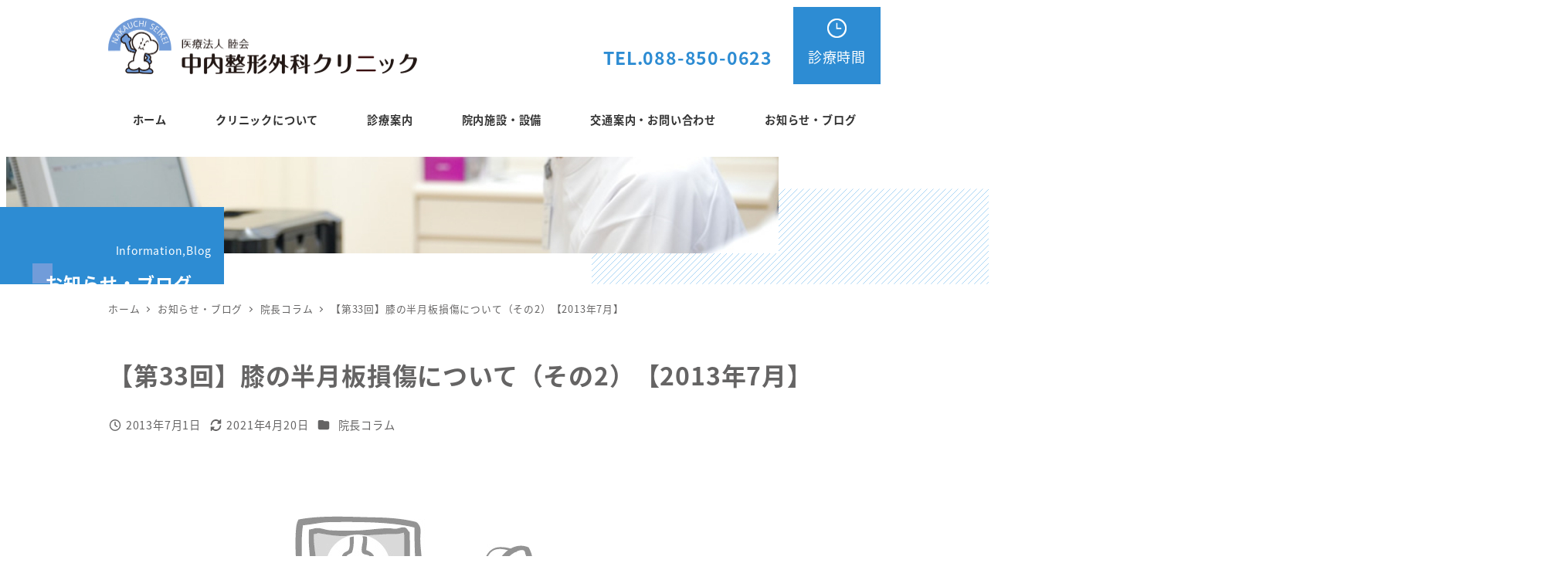

--- FILE ---
content_type: text/css
request_url: https://www.nakauchi-seikei.jp/wp/wp-content/plugins/my-snow-monkey/assets/css/app.css?ver=6.9
body_size: 4302
content:
/* ・大見出し */
/* ==========================================================================//
//
//　Comment
//
// ========================================================================== */
/* ・中見出し */
/* Comment
---------------------------------------------------------- */
/* ・小見出し、注記 */
/* comment */
/* ==========================================================================//
//
//　ルール
//
// ========================================================================== */
/*

■class名
既存のclass名
.c-〇〇〇〇〇〇

オリジナルのclass名
.mac-c-〇〇〇〇〇〇
.mac-p-〇〇〇〇〇〇

■メディアクエリ
・セレクタごとの下に記載
*/
/* ==========================================================================//
//
//　共通
//
// ========================================================================== */
/* 共通
---------------------------------------------------------- */
.c-meta__item--author {
  display: none;
}
body {
  color: #656464;
}
.u-slim-width {
  max-width: 870px !important;
}
.mac-c-notes {
  font-weight: bold;
  color: #E62222;
}
@media (min-width:64em) {
  [data-has-sidebar="true"] .l-contents__main {
    width: calc(100% - 230px - var(--_space, 1.76923rem)*2*var(--_margin-scale, 1));
  }
  [data-has-sidebar="true"] .l-contents__sidebar {
    width: 230px;
  }
}

.wp-block-button__link{
  font-weight: bold;
}

.mac-c-sub__container{
  width: calc(100% - 25px);
  margin-left: auto;
  margin-right: auto;
}


.c-dropdown {
  width: 100% !important;;
  z-index: 10000;
}
/*ドロワーメニューをデフォルトを表示させる*/
.c-dropdown__toggle[aria-expanded="false"] {
  -webkit-transform: rotate(-90deg);
  transform: rotate(-90deg);
}

.c-dropdown__toggle[aria-expanded="true"] {
  -webkit-transform: rotate(90deg);
  transform: rotate(90deg);
}

.c-dropdown__submenu[aria-hidden="false"] {
  height: 0;
  overflow: hidden;
}

.c-dropdown__submenu[aria-hidden="true"] {
  height: auto;
  overflow: visible;
}




/* ヘッダー
---------------------------------------------------------- */

.l-header__content{
  padding-top: calc(var(--_space, 1.76923rem)*0.5);
  padding-bottom: calc(var(--_space, 1.76923rem)*0.5);
}
@media (min-width:64em) {
  .l-header__content{
    padding:0;
  }
}


@media (min-width:64em) {
  .l-2row-header__row:first-child {
    height: 100px;
  }
}

@media (min-width:64em) {
  .c-site-branding__title{
    margin-top:5px;
  }
}

/* ヘッダー右　電話番号＆診療時間 */
.mac-c-header-right {
  display: flex;
}
.mac-c-header-tel {
  color: #2D8CD3;
  font-size: 23px;
  font-weight: bold;
  padding-top: 35px;
}
.mac-c-header-time {
  font-size: 18px;
  display: flex;
  align-items: center;
  justify-content: center;
  flex-direction: column;
  position: relative;
  width: 140px;
}
.mac-c-header-time > a {
  display: block;
  color: #ffffff;
  background: #2D8CD3;
  text-decoration: none;
  width: 113px;
  height: 100px;
  position: absolute;
  text-align: center;
  padding: 15px 10px 0;
  top: -10px;
  right: 0;
}
.mac-c-header-time > a:before {
  content: url("../img/common/icn-watch.png");
  display: block;
}


@media (min-width:64em) {
  .p-global-nav{
    margin-top: 10px;
  }
  .l-header__drop-nav{
    margin-top:-10px;
  }
}


/* フッター
---------------------------------------------------------- */
/*  */
.c-copyright {
  background: #2D8CD3;
  color: #ffffff;
  text-align: center;
}
.l-footer-widget-area {
  border-top: 2px solid #CCDEED;
}
/* フッター診療時間　「診療案内ページの表のCSSに上書きをして利用しています。修正の際には注意してください。」 */
.l-footer-widget-area__item .mac-c-timetable {
  font-size: 12px;
  width: 100%;
  margin-bottom: 20px;
}

.l-footer-widget-area__item .mac-c-timetable table th,
.l-footer-widget-area__item .mac-c-timetable table td {
  font-size: 14px !important;
}

.l-footer-widget-area__item .mac-c-timetable table tr:first-child th:first-child {
  padding: 0;
}
@media (min-width:64em) {
  .l-footer-widget-area__item .mac-c-timetable table tr:first-child th:first-child {
    padding: auto;
  }
}

.l-footer-widget-area__item .mac-c-timetable table tr:last-child td:last-child {
  width: 50px;
}
@media (min-width:64em) {
  .l-footer-widget-area__item .mac-c-timetable table tr:last-child td:last-child {
    width: auto;
  }
}

.l-footer-widget-area__item .mac-c-timetable table td {
  height: 50px;
  padding: 5px;
}
.l-footer-widget-area__item .mac-c__timetable--box {
  border: none;
  margin: 0;
  width: 100%;
}
.l-footer-widget-area__item .wp-block-button .wp-block-button__link {
  padding: 10px 15px;
}
.l-footer-widget-area__item .mac-c__footer--tel {
  font-size: 23px;
  font-weight: bold;
  color: #2D8CD3
}

.wpaw-site-branding__logo{
  text-align: left;
}

.mac-c-footer__box {
  display: flex;
  justify-content: flex-start;
  align-items: center;
  margin-top:10px;
}

.mac-c-footer__box--btn{
  margin-left: 20px;
}

.mac-c__footer--meta{
  margin-top:10px !important;
}

.c-page-top {
  background-color: #fff !important;
  border-radius: 50%;
  border: solid 2px #2d8cd3;
  color: #2d8cd3;
  right: 15px !important;
  bottom: 30px !important;
}

.c-page-top a {
  color: #2d8cd3;
}



/* 共通パーツ 上書きスタイル
---------------------------------------------------------- */
/* 各ページメインタイトル */
.c-page-header[data-has-image=true] {
  min-height: 165px;
  max-height: 165px;
  margin-bottom: 20px;
}

.c-page-header {
  padding: 0 !important;
  align-items: flex-start;
  overflow: inherit;
}
.c-page-header:after {
  content: "";
  display: block;
  height: 125px;
  width: 100%;
  position: absolute;
  top: 40px;
  left: 0;
  background: url("../img/common/header-bg01.png") repeat-x left bottom;
  z-index: 0;
}
@media (min-width:64em) {
  .c-page-header:after {
    left: 60%;
    z-index: -1;
  }
}
.c-page-header__bgimage {
  width: 1000px;
  margin: 0 auto;
}
.c-page-header__bgimage > img {
  min-width: inherit !important;
  min-height: inherit !important;
  width: auto;
  height: auto;
  top: inherit;
  left: inherit;
  position: static;
}
.c-page-header > .c-container {
  width: 1000px;
  margin: 0;
  padding: 0;
}
.c-page-header__content {
  align-items: flex-start;
  align-content: flex-start;
  /*	position: relative;*/
}
.mac-c-page-header__wrap {
  background: #2D8CD3;
  height: 100px;
  padding: 30px 17px 0px 50px;
  text-align: right;
  margin-top: 65px;
  position: relative;
  z-index: 2;
}
.mac-c-page-header__wrap:before {
  content: "";
  background: #2D8CD3;
  height: 100px;
  width: 1000px;
  position: absolute;
  right: 100%;
  top: 0;
}
.c-page-header__title-small {
  font-size: 14px;
}
.c-page-header__title {
  font-size: 23px;
  position: relative;
  z-index: 10;
  margin-right: 25px;
  font-weight: 700;
  line-height: 1.30769;
}
.c-page-header__title:before {
  content: "";
  height: 26px;
  width: 26px;
  background: #719CD9;
  display: block;
  position: absolute;
  left: -16px;
  top: -10px;
  z-index: -1;
}

.c-hamburger-btn__label{
  padding-top:2px;
}


/* コンテンツ 上書きスタイル
---------------------------------------------------------- */
/* タイトル上書き */
.editor-styles-wrapper .p-entry-content > h2, .editor-styles-wrapper .textwidget > h2, .editor-styles-wrapper .wp-block-column > h2, .editor-styles-wrapper .wp-block-freeform > h2, .editor-styles-wrapper .wp-block-group__inner-container > h2, .editor-styles-wrapper [data-type="core/heading"] .block-editor-rich-text > h2, .p-entry-content > h2, .textwidget > h2, .wp-block-column > h2, .wp-block-group__inner-container > h2, .wp-block-cover__inner-container > h2, .snow-monkey-posts__title {
  background-color: inherit !important;
  font-size: 25px;
  text-align: center;
  border-left: none !important;
  margin: 30px auto 40px;
  color: #656464;
  display: table;
  padding: 0;
}
.post .p-entry-content > h2 {
  margin: 30px 0 40px;
}
.editor-styles-wrapper .p-entry-content > h2:after, .editor-styles-wrapper .textwidget > h2:after, .editor-styles-wrapper .wp-block-column > h2:after, .editor-styles-wrapper .wp-block-freeform > h2:after, .editor-styles-wrapper .wp-block-group__inner-container > h2:after, .editor-styles-wrapper [data-type="core/heading"] .block-editor-rich-text > h2:after, .p-entry-content > h2:after, .textwidget > h2:after, .wp-block-column > h2:after, .wp-block-group__inner-container > h2:after, .wp-block-cover__inner-container > h2:after, .snow-monkey-posts__title:after {
  content: "";
  display: block;
  background-color: #ffffff !important;
  background: linear-gradient(transparent 50%, #D5E6FF 50%);
  height: 15px;
  width: auto;
  margin: -15px auto 0;
}
.p-entry-content > h3, .textwidget > h3, .wp-block-column > h3, .wp-block-group__inner-container > h3, .wp-block-cover__inner-container > h3 {
  border-bottom: 1px dashed #CBCEB1 !important;
  font-size: 18px;
  position: relative;
  padding-left: 20px;
}
.p-entry-content > h3:before, .textwidget > h3:before, .wp-block-column > h3:before, .wp-block-group__inner-container > h3:before, .wp-block-cover__inner-container > h3:before {
  content: "";
  margin: 0 10px 0 5px;
  display: block;
  width: 3px;
  height: 80%;
  background: #2D8CD3;
  position: absolute;
  left: 0;
  top: 0;
}
.wp-block-cover__inner-container > h3 {
  padding: 0 0 .44231rem;
  margin-top: 3.09615rem;
  margin-bottom: 1.32692rem;
}
.p-entry-content > h4, .textwidget > h4, .wp-block-column > h4, .wp-block-group__inner-container > h4, .wp-block-cover__inner-container > h4 {
  color: #2D8CD3;
  font-size: 16px;
}
/* テーブル上書き */
.wp-block-table thead th {
  background: #656464;
}
/* リストスタイル上書き */
.post .p-entry-content ul {
  list-style: none;
  margin-left: 5px;
}
.post .p-entry-content ul li:before {
  content: "・";
  color: #2D8CD3;
}
/* サイトメニュー見出し上書き */
.c-widget__title {
  /*display: table;*/
  margin: 0 auto 20px;
  padding: 0 30px 5px;
  font-size: 18px;
  border-bottom: 1px solid #719CD9;
}
.c-widget__title::after, .c-widget__title::before {
  display: none;
}
.c-widget li:before {
  content: "・";
  color: #2D8CD3;
}
/*






/* TOPお知らせボタン上書き */
.c-btn, .snow-monkey-posts__more {
  background-color: #2D8CD3 !important;
  border-radius: 0;
  padding-right: 55px;
  color: #ffffff;
  position: relative;
  /*	border: 2px solid #f6ab09;*/
}
/* ブロックボタン上書き*/
.smb-btn {
  border-radius: 0;
  padding-right: 55px;
  position: relative;
  font-weight: bold;
}
.smb-btn:after, .snow-monkey-posts__more:after {
  font-family: "Font Awesome 5 Free";
  content: "\f054";
  font-weight: 900;
  position: absolute;
  top: 50%;
  right: 20px;
  transform: translateY(-50%);
}
/* カバー背景部分上書き */
.wp-block-cover-image .wp-block-cover__inner-container, .wp-block-cover .wp-block-cover__inner-container {
  color: #656464;
  padding-top: 50px;
  padding-bottom: 50px;
}
.wp-block-cover {
  min-height: inherit;
}
/* カバー背景部分の中身の幅指定用　カバーの中にカバーブロックを設置する場合に利用　高度な設定＞追加CSSクラスを入れる */
.mac-c-cover-box {
  max-width: 1000px;
  padding: 0;
  margin: 0 auto;
}
@media (min-width:64em) {
  .mac-c-cover-box > .wp-block-cover__inner-container {
    width: 100%;
  }
}
.wp-block-cover .wp-block-cover__inner-container {
  width: calc(100% - 5px) !important;
  /* width: calc(100% - 25px) !important; */
  max-width: 878px;
}

.wp-block-cover__inner-container h2 {
  margin: 0 auto 40px;
}

.mac-wp-block-group{
  padding-top:50px;
  padding-bottom:50px;
}


/* ==========================================================================//
//
//　記事
//
// ========================================================================== */

/* 記事一覧
---------------------------------------------------------- */
.c-entries__item>a .c-entry-summary__figure>img {
  border: 1px solid #eee;
}

/* ==========================================================================//
//
//　固定ページ
//
// ========================================================================== */
/* TOPページ　メインビジュアル */


.wpaw-slider .slick-dots{
  display: none;
}

.wpaw-slider__figure {
  background: #fff;
}

.wpaw-slider__item-title{
  color: #484E58 !important;
  background: rgba(255,255,255,.5);
  padding: 10px;
}


.wpaw-slider__item {
  position: relative;
  display: flex;
  justify-content: center;
  align-items: center;
}


@media (min-width:64em) {
  .wpaw-slider__item {
    justify-content: center !important;
    align-items: flex-start !important;
    min-height: 500px !important;
  }
  .wpaw-slider__item-body {
    margin-left: 30%;
    margin-top: 90px;
    /*text-shadow: 1px 1px 2px #000;*/
  }
  .wpaw-slider__item-title {
    font-size: 28px !important;
    color: #ffffff !important;
    background: none;
    padding: auto;
  }
}
.home .c-section {
  padding-bottom: 0;
  margin-bottom: 0;
}

/*.home .c-section:first-child {*/
/*  padding-top:0 !important;*/
/*}*/

.home .l-contents__inner {
  margin-bottom: 0;
}
/* クリニックについて　テーブル上書き */
.page-id-13 .l-contents__inner {
  margin-bottom: 0;
}
.mac-c__timetable--box {
  margin: 0 auto;
  display: table;
  min-width: 70%;
  padding: 0;
  border-radius: 0 !important;
}

.mac-c__about--table2 table tr td:nth-child(1) {
  padding-left:0;
  padding-right: 0;
}

@media (min-width:64em) {
  .mac-c__about--table table {
    width: auto;
    margin: 0 auto;
  }
}
.mac-c__about--table table td, .mac-c__about--table table th {
  border-right: none;
  border-left: none;
  border-top: none;
  border-color: #BFBFBF;
}
.mac-c__border--box {
  margin: 0 auto;
  display: table;
  min-width: 100%;
  border-radius: 0;
}
@media (min-width:64em) {
  .mac-c__border--box {
    margin: 0 auto;
    display: table;
    min-width: 609px;
    border-radius: 0;
  }
}
.mac-c__benefit--box {
  margin-bottom: 30px;
}
.mac-c__benefit--box h3 {
  border-bottom: none;
  border-left: 5px solid #2D8CD3;
  padding-left: 5px;
  font-size: 18px;
  padding-bottom: 0;
  margin-bottom: 15px;
}
.mac-c__benefit--box .smb-box {
  border-radius: 0;
  height: 100%;
  margin: 0 auto;
}
@media (min-width:64em) {
  .mac-c__benefit--box .smb-box {
    padding: 40px;
    max-width: 430px;
  }
}
.mac-c__benefit--box .wp-block-button {
  width: 100%;
}
.mac-c__benefit--box .wp-block-button a {
  width: 100%;
  max-width: 350px;
  position: relative;
}
.mac-c__benefit--box .wp-block-button a:after {
  font-family: "Font Awesome 5 Free";
  content: "\f054";
  font-weight: 900;
  position: absolute;
  top: 50%;
  right: 20px;
  transform: translateY(-50%);
}
.mac-c__benefit--box .wp-block-table table {}
.mac-c__benefit--box .wp-block-table table td {
  border: none;
  border-bottom: 1px solid #2D8CD3;
  vertical-align: top;
  padding-bottom: 20px;
  display: block;
  width: auto;
}
.mac-c__benefit--box .wp-block-table table td:nth-child(2n-1) {
  white-space: nowrap;
  font-weight: bold;
  border-bottom: none;
  padding-bottom: 0;
  padding-top:20px;
}
.mac-c__benefit--box .wp-block-table table td:nth-child(2n-1):before {
  content: "";
  border-left: 5px solid #2D8CD3;
  padding-left: 5px;
}
@media (min-width:64em) {
  .mac-c__benefit--box .wp-block-table table td {
    display: table-cell;
    padding-top: 25px;
  }
  .mac-c__benefit--box .wp-block-table table td:nth-child(2n-1) {
    border-bottom: 1px solid #2D8CD3;
  }
}

@media (min-width:64em) {
  .mac-p-about__p{
    padding-left: 240px;
  }
}


/* 院内施設・設備 */
.mac-c__facilities--photo {
  max-width: 540px;
  margin: 0 auto 20px;
}
/* 診療案内 */
.mac-c-timetable {
  margin: 0 auto 20px;
  overflow-x: inherit;
  width: 100%;
}
@media (min-width:64em) {
  .mac-c-timetable {
    width: 70%;
  }
}
.mac-c-timetable table {
  width: 100%;
}
.mac-c-timetable table td, .mac-c-timetable table th {
  border-right: none;
  border-left: none;
  border-top: none;
  border-color: #BFBFBF;
  font-size: 12px;
  height: 50px;
}
.mac-c-timetable table th {
  background: #2D8CD3;
  border: 0 !important;
}
.mac-c-timetable table td {
  height: auto;
  background: #ffffff;
}
@media (min-width:64em) {
  .mac-c-timetable table td, .mac-c-timetable table th {
    padding: 10px 20px;
    font-size: 16px;
    height: 50px;
  }
}
/* アクセス */
.mac-c-googlemap__wrap > .wp-block-cover__inner-container {
  width: 100%;
}

/* 交通案内・お問い合わせ */
.mac-c-access__iframe {
  border: none;
}